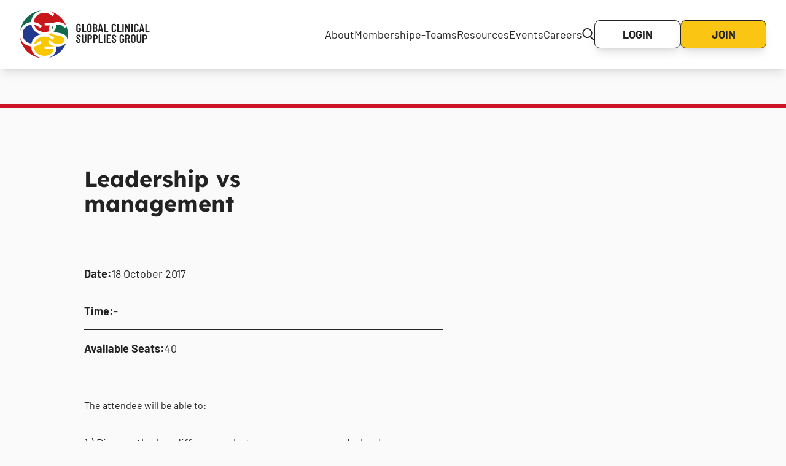

--- FILE ---
content_type: text/html; charset=UTF-8
request_url: https://mygcsg.com/session/leadership-vs-management-2/
body_size: 9975
content:

<!DOCTYPE html>
<html lang="en">
    <head>
        <meta charset="UTF-8">
        <meta http-equiv="X-UA-Compatible" content="IE=edge">
        <meta name="viewport" content="width=device-width, initial-scale=1.0">

        <!-- Favicon -->
        <link rel="apple-touch-icon" sizes="180x180" href="https://mygcsg.com/wp-content/themes/gcsg/assets/img/favicon.webp">
        <link rel="icon" type="image/png" sizes="32x32" href="https://mygcsg.com/wp-content/themes/gcsg/assets/img/favicon.webp">


        <meta name='robots' content='index, follow, max-image-preview:large, max-snippet:-1, max-video-preview:-1' />
	<style>img:is([sizes="auto" i], [sizes^="auto," i]) { contain-intrinsic-size: 3000px 1500px }</style>
	<script id="cookie-law-info-gcm-var-js">
var _ckyGcm = {"status":true,"default_settings":[{"analytics":"denied","advertisement":"denied","functional":"denied","necessary":"granted","ad_user_data":"denied","ad_personalization":"denied","regions":"All"}],"wait_for_update":2000,"url_passthrough":false,"ads_data_redaction":false}</script>
<script id="cookie-law-info-gcm-js" type="text/javascript" src="https://mygcsg.com/wp-content/plugins/cookie-law-info/lite/frontend/js/gcm.min.js"></script> <script id="cookieyes" type="text/javascript" src="https://cdn-cookieyes.com/client_data/0009d63f51ee7efa96c5e8dc/script.js"></script>
	<!-- This site is optimized with the Yoast SEO plugin v25.8 - https://yoast.com/wordpress/plugins/seo/ -->
	<title>Leadership vs management - GCSG - Global Clinical Supplies Group</title>
	<link rel="canonical" href="https://mygcsg.com/session/leadership-vs-management-2/" />
	<meta property="og:locale" content="en_US" />
	<meta property="og:type" content="article" />
	<meta property="og:title" content="Leadership vs management - GCSG - Global Clinical Supplies Group" />
	<meta property="og:description" content="The attendee will be able to: 1.) Discuss the key differences between a manager and a leader 2.) List no fewer than three (3) repercussions of acting only as a manager or only as a leader 3.) Give no fewer than three (3) situational examples of when it&rsquo;s best to lead or to manage" />
	<meta property="og:url" content="https://mygcsg.com/session/leadership-vs-management-2/" />
	<meta property="og:site_name" content="GCSG - Global Clinical Supplies Group" />
	<meta property="article:modified_time" content="2019-11-27T22:11:34+00:00" />
	<meta name="twitter:card" content="summary_large_image" />
	<script type="application/ld+json" class="yoast-schema-graph">{"@context":"https://schema.org","@graph":[{"@type":"WebPage","@id":"https://mygcsg.com/session/leadership-vs-management-2/","url":"https://mygcsg.com/session/leadership-vs-management-2/","name":"Leadership vs management - GCSG - Global Clinical Supplies Group","isPartOf":{"@id":"https://mygcsg.com/#website"},"datePublished":"2017-05-22T15:54:16+00:00","dateModified":"2019-11-27T22:11:34+00:00","breadcrumb":{"@id":"https://mygcsg.com/session/leadership-vs-management-2/#breadcrumb"},"inLanguage":"en-US","potentialAction":[{"@type":"ReadAction","target":["https://mygcsg.com/session/leadership-vs-management-2/"]}]},{"@type":"BreadcrumbList","@id":"https://mygcsg.com/session/leadership-vs-management-2/#breadcrumb","itemListElement":[{"@type":"ListItem","position":1,"name":"Home","item":"https://mygcsg.com/"},{"@type":"ListItem","position":2,"name":"Leadership vs management"}]},{"@type":"WebSite","@id":"https://mygcsg.com/#website","url":"https://mygcsg.com/","name":"GCSG - Global Clinical Supplies Group","description":"GSCG brings together clinical supply and related professionals for open discussion with the goal of sharing knowledge and industry best practices.","potentialAction":[{"@type":"SearchAction","target":{"@type":"EntryPoint","urlTemplate":"https://mygcsg.com/?s={search_term_string}"},"query-input":{"@type":"PropertyValueSpecification","valueRequired":true,"valueName":"search_term_string"}}],"inLanguage":"en-US"}]}</script>
	<!-- / Yoast SEO plugin. -->


<link rel='dns-prefetch' href='//maxcdn.bootstrapcdn.com' />
<script type="text/javascript">
/* <![CDATA[ */
window._wpemojiSettings = {"baseUrl":"https:\/\/s.w.org\/images\/core\/emoji\/16.0.1\/72x72\/","ext":".png","svgUrl":"https:\/\/s.w.org\/images\/core\/emoji\/16.0.1\/svg\/","svgExt":".svg","source":{"concatemoji":"https:\/\/mygcsg.com\/wp-includes\/js\/wp-emoji-release.min.js?ver=4608b3327da8c98d2b40052ae937ae0c"}};
/*! This file is auto-generated */
!function(s,n){var o,i,e;function c(e){try{var t={supportTests:e,timestamp:(new Date).valueOf()};sessionStorage.setItem(o,JSON.stringify(t))}catch(e){}}function p(e,t,n){e.clearRect(0,0,e.canvas.width,e.canvas.height),e.fillText(t,0,0);var t=new Uint32Array(e.getImageData(0,0,e.canvas.width,e.canvas.height).data),a=(e.clearRect(0,0,e.canvas.width,e.canvas.height),e.fillText(n,0,0),new Uint32Array(e.getImageData(0,0,e.canvas.width,e.canvas.height).data));return t.every(function(e,t){return e===a[t]})}function u(e,t){e.clearRect(0,0,e.canvas.width,e.canvas.height),e.fillText(t,0,0);for(var n=e.getImageData(16,16,1,1),a=0;a<n.data.length;a++)if(0!==n.data[a])return!1;return!0}function f(e,t,n,a){switch(t){case"flag":return n(e,"\ud83c\udff3\ufe0f\u200d\u26a7\ufe0f","\ud83c\udff3\ufe0f\u200b\u26a7\ufe0f")?!1:!n(e,"\ud83c\udde8\ud83c\uddf6","\ud83c\udde8\u200b\ud83c\uddf6")&&!n(e,"\ud83c\udff4\udb40\udc67\udb40\udc62\udb40\udc65\udb40\udc6e\udb40\udc67\udb40\udc7f","\ud83c\udff4\u200b\udb40\udc67\u200b\udb40\udc62\u200b\udb40\udc65\u200b\udb40\udc6e\u200b\udb40\udc67\u200b\udb40\udc7f");case"emoji":return!a(e,"\ud83e\udedf")}return!1}function g(e,t,n,a){var r="undefined"!=typeof WorkerGlobalScope&&self instanceof WorkerGlobalScope?new OffscreenCanvas(300,150):s.createElement("canvas"),o=r.getContext("2d",{willReadFrequently:!0}),i=(o.textBaseline="top",o.font="600 32px Arial",{});return e.forEach(function(e){i[e]=t(o,e,n,a)}),i}function t(e){var t=s.createElement("script");t.src=e,t.defer=!0,s.head.appendChild(t)}"undefined"!=typeof Promise&&(o="wpEmojiSettingsSupports",i=["flag","emoji"],n.supports={everything:!0,everythingExceptFlag:!0},e=new Promise(function(e){s.addEventListener("DOMContentLoaded",e,{once:!0})}),new Promise(function(t){var n=function(){try{var e=JSON.parse(sessionStorage.getItem(o));if("object"==typeof e&&"number"==typeof e.timestamp&&(new Date).valueOf()<e.timestamp+604800&&"object"==typeof e.supportTests)return e.supportTests}catch(e){}return null}();if(!n){if("undefined"!=typeof Worker&&"undefined"!=typeof OffscreenCanvas&&"undefined"!=typeof URL&&URL.createObjectURL&&"undefined"!=typeof Blob)try{var e="postMessage("+g.toString()+"("+[JSON.stringify(i),f.toString(),p.toString(),u.toString()].join(",")+"));",a=new Blob([e],{type:"text/javascript"}),r=new Worker(URL.createObjectURL(a),{name:"wpTestEmojiSupports"});return void(r.onmessage=function(e){c(n=e.data),r.terminate(),t(n)})}catch(e){}c(n=g(i,f,p,u))}t(n)}).then(function(e){for(var t in e)n.supports[t]=e[t],n.supports.everything=n.supports.everything&&n.supports[t],"flag"!==t&&(n.supports.everythingExceptFlag=n.supports.everythingExceptFlag&&n.supports[t]);n.supports.everythingExceptFlag=n.supports.everythingExceptFlag&&!n.supports.flag,n.DOMReady=!1,n.readyCallback=function(){n.DOMReady=!0}}).then(function(){return e}).then(function(){var e;n.supports.everything||(n.readyCallback(),(e=n.source||{}).concatemoji?t(e.concatemoji):e.wpemoji&&e.twemoji&&(t(e.twemoji),t(e.wpemoji)))}))}((window,document),window._wpemojiSettings);
/* ]]> */
</script>
<style id='wp-emoji-styles-inline-css' type='text/css'>

	img.wp-smiley, img.emoji {
		display: inline !important;
		border: none !important;
		box-shadow: none !important;
		height: 1em !important;
		width: 1em !important;
		margin: 0 0.07em !important;
		vertical-align: -0.1em !important;
		background: none !important;
		padding: 0 !important;
	}
</style>
<link rel='stylesheet' id='wp-block-library-css' href='https://mygcsg.com/wp-includes/css/dist/block-library/style.min.css?ver=4608b3327da8c98d2b40052ae937ae0c' type='text/css' media='all' />
<link rel='stylesheet' id='acf-gcsg-hero-small-style-css' href='https://mygcsg.com/wp-content/themes/gcsg/components/hero-small/small-hero.css?ver=4608b3327da8c98d2b40052ae937ae0c' type='text/css' media='all' />
<style id='global-styles-inline-css' type='text/css'>
:root{--wp--preset--aspect-ratio--square: 1;--wp--preset--aspect-ratio--4-3: 4/3;--wp--preset--aspect-ratio--3-4: 3/4;--wp--preset--aspect-ratio--3-2: 3/2;--wp--preset--aspect-ratio--2-3: 2/3;--wp--preset--aspect-ratio--16-9: 16/9;--wp--preset--aspect-ratio--9-16: 9/16;--wp--preset--color--black: #000000;--wp--preset--color--cyan-bluish-gray: #abb8c3;--wp--preset--color--white: #ffffff;--wp--preset--color--pale-pink: #f78da7;--wp--preset--color--vivid-red: #cf2e2e;--wp--preset--color--luminous-vivid-orange: #ff6900;--wp--preset--color--luminous-vivid-amber: #fcb900;--wp--preset--color--light-green-cyan: #7bdcb5;--wp--preset--color--vivid-green-cyan: #00d084;--wp--preset--color--pale-cyan-blue: #8ed1fc;--wp--preset--color--vivid-cyan-blue: #0693e3;--wp--preset--color--vivid-purple: #9b51e0;--wp--preset--color--red: #CB1527;--wp--preset--color--blue: #0342A3;--wp--preset--color--green: #126B4F;--wp--preset--color--yellow: #FAC513;--wp--preset--color--yellow-hover: #FDD960;--wp--preset--color--grey-body: #FAFAFA;--wp--preset--color--grey-medium: #DBDBDB;--wp--preset--color--grey-dark: #232323;--wp--preset--color--grey-footer: #484848;--wp--preset--gradient--vivid-cyan-blue-to-vivid-purple: linear-gradient(135deg,rgba(6,147,227,1) 0%,rgb(155,81,224) 100%);--wp--preset--gradient--light-green-cyan-to-vivid-green-cyan: linear-gradient(135deg,rgb(122,220,180) 0%,rgb(0,208,130) 100%);--wp--preset--gradient--luminous-vivid-amber-to-luminous-vivid-orange: linear-gradient(135deg,rgba(252,185,0,1) 0%,rgba(255,105,0,1) 100%);--wp--preset--gradient--luminous-vivid-orange-to-vivid-red: linear-gradient(135deg,rgba(255,105,0,1) 0%,rgb(207,46,46) 100%);--wp--preset--gradient--very-light-gray-to-cyan-bluish-gray: linear-gradient(135deg,rgb(238,238,238) 0%,rgb(169,184,195) 100%);--wp--preset--gradient--cool-to-warm-spectrum: linear-gradient(135deg,rgb(74,234,220) 0%,rgb(151,120,209) 20%,rgb(207,42,186) 40%,rgb(238,44,130) 60%,rgb(251,105,98) 80%,rgb(254,248,76) 100%);--wp--preset--gradient--blush-light-purple: linear-gradient(135deg,rgb(255,206,236) 0%,rgb(152,150,240) 100%);--wp--preset--gradient--blush-bordeaux: linear-gradient(135deg,rgb(254,205,165) 0%,rgb(254,45,45) 50%,rgb(107,0,62) 100%);--wp--preset--gradient--luminous-dusk: linear-gradient(135deg,rgb(255,203,112) 0%,rgb(199,81,192) 50%,rgb(65,88,208) 100%);--wp--preset--gradient--pale-ocean: linear-gradient(135deg,rgb(255,245,203) 0%,rgb(182,227,212) 50%,rgb(51,167,181) 100%);--wp--preset--gradient--electric-grass: linear-gradient(135deg,rgb(202,248,128) 0%,rgb(113,206,126) 100%);--wp--preset--gradient--midnight: linear-gradient(135deg,rgb(2,3,129) 0%,rgb(40,116,252) 100%);--wp--preset--font-size--small: 13px;--wp--preset--font-size--medium: 20px;--wp--preset--font-size--large: 36px;--wp--preset--font-size--x-large: 42px;--wp--preset--font-size--normal: 1rem;--wp--preset--font-size--heading-6: 1.25rem;--wp--preset--font-size--heading-5: 1.25rem;--wp--preset--font-size--heading-4: 1.25rem;--wp--preset--font-size--heading-3: 1.5rem;--wp--preset--font-size--heading-2: 2.25rem;--wp--preset--font-size--heading-1: 3.75rem;--wp--preset--font-size--base: 1rem;--wp--preset--font-size--text-lg: 1.125rem;--wp--preset--font-size--text-xl: 1.25rem;--wp--preset--font-size--text-2-xl: 1.5rem;--wp--preset--font-size--text-3-xl: 1.875rem;--wp--preset--font-size--text-4-xl: 2.25rem;--wp--preset--font-size--text-5-xl: 3rem;--wp--preset--font-size--text-6-xl: 3.75rem;--wp--preset--font-size--text-7-xl: 4.5rem;--wp--preset--font-size--text-8-xl: 6rem;--wp--preset--font-size--text-9-xl: 8rem;--wp--preset--font-family--lexend: Lexend, serif;--wp--preset--font-family--barlow: Barlow, serif;--wp--preset--font-family--barlow-semibold: Barlow SemiBold, serif;--wp--preset--spacing--20: 0.44rem;--wp--preset--spacing--30: 0.67rem;--wp--preset--spacing--40: 1rem;--wp--preset--spacing--50: 1.5rem;--wp--preset--spacing--60: 2.25rem;--wp--preset--spacing--70: 3.38rem;--wp--preset--spacing--80: 5.06rem;--wp--preset--shadow--natural: 6px 6px 9px rgba(0, 0, 0, 0.2);--wp--preset--shadow--deep: 12px 12px 50px rgba(0, 0, 0, 0.4);--wp--preset--shadow--sharp: 6px 6px 0px rgba(0, 0, 0, 0.2);--wp--preset--shadow--outlined: 6px 6px 0px -3px rgba(255, 255, 255, 1), 6px 6px rgba(0, 0, 0, 1);--wp--preset--shadow--crisp: 6px 6px 0px rgba(0, 0, 0, 1);}:root { --wp--style--global--content-size: 90%;--wp--style--global--wide-size: 90%; }:where(body) { margin: 0; }.wp-site-blocks > .alignleft { float: left; margin-right: 2em; }.wp-site-blocks > .alignright { float: right; margin-left: 2em; }.wp-site-blocks > .aligncenter { justify-content: center; margin-left: auto; margin-right: auto; }:where(.is-layout-flex){gap: 0.5em;}:where(.is-layout-grid){gap: 0.5em;}.is-layout-flow > .alignleft{float: left;margin-inline-start: 0;margin-inline-end: 2em;}.is-layout-flow > .alignright{float: right;margin-inline-start: 2em;margin-inline-end: 0;}.is-layout-flow > .aligncenter{margin-left: auto !important;margin-right: auto !important;}.is-layout-constrained > .alignleft{float: left;margin-inline-start: 0;margin-inline-end: 2em;}.is-layout-constrained > .alignright{float: right;margin-inline-start: 2em;margin-inline-end: 0;}.is-layout-constrained > .aligncenter{margin-left: auto !important;margin-right: auto !important;}.is-layout-constrained > :where(:not(.alignleft):not(.alignright):not(.alignfull)){max-width: var(--wp--style--global--content-size);margin-left: auto !important;margin-right: auto !important;}.is-layout-constrained > .alignwide{max-width: var(--wp--style--global--wide-size);}body .is-layout-flex{display: flex;}.is-layout-flex{flex-wrap: wrap;align-items: center;}.is-layout-flex > :is(*, div){margin: 0;}body .is-layout-grid{display: grid;}.is-layout-grid > :is(*, div){margin: 0;}body{padding-top: 0px;padding-right: 0px;padding-bottom: 0px;padding-left: 0px;}a:where(:not(.wp-element-button)){text-decoration: underline;}:root :where(.wp-element-button, .wp-block-button__link){background-color: #32373c;border-width: 0;color: #fff;font-family: inherit;font-size: inherit;line-height: inherit;padding: calc(0.667em + 2px) calc(1.333em + 2px);text-decoration: none;}.has-black-color{color: var(--wp--preset--color--black) !important;}.has-cyan-bluish-gray-color{color: var(--wp--preset--color--cyan-bluish-gray) !important;}.has-white-color{color: var(--wp--preset--color--white) !important;}.has-pale-pink-color{color: var(--wp--preset--color--pale-pink) !important;}.has-vivid-red-color{color: var(--wp--preset--color--vivid-red) !important;}.has-luminous-vivid-orange-color{color: var(--wp--preset--color--luminous-vivid-orange) !important;}.has-luminous-vivid-amber-color{color: var(--wp--preset--color--luminous-vivid-amber) !important;}.has-light-green-cyan-color{color: var(--wp--preset--color--light-green-cyan) !important;}.has-vivid-green-cyan-color{color: var(--wp--preset--color--vivid-green-cyan) !important;}.has-pale-cyan-blue-color{color: var(--wp--preset--color--pale-cyan-blue) !important;}.has-vivid-cyan-blue-color{color: var(--wp--preset--color--vivid-cyan-blue) !important;}.has-vivid-purple-color{color: var(--wp--preset--color--vivid-purple) !important;}.has-red-color{color: var(--wp--preset--color--red) !important;}.has-blue-color{color: var(--wp--preset--color--blue) !important;}.has-green-color{color: var(--wp--preset--color--green) !important;}.has-yellow-color{color: var(--wp--preset--color--yellow) !important;}.has-yellow-hover-color{color: var(--wp--preset--color--yellow-hover) !important;}.has-grey-body-color{color: var(--wp--preset--color--grey-body) !important;}.has-grey-medium-color{color: var(--wp--preset--color--grey-medium) !important;}.has-grey-dark-color{color: var(--wp--preset--color--grey-dark) !important;}.has-grey-footer-color{color: var(--wp--preset--color--grey-footer) !important;}.has-black-background-color{background-color: var(--wp--preset--color--black) !important;}.has-cyan-bluish-gray-background-color{background-color: var(--wp--preset--color--cyan-bluish-gray) !important;}.has-white-background-color{background-color: var(--wp--preset--color--white) !important;}.has-pale-pink-background-color{background-color: var(--wp--preset--color--pale-pink) !important;}.has-vivid-red-background-color{background-color: var(--wp--preset--color--vivid-red) !important;}.has-luminous-vivid-orange-background-color{background-color: var(--wp--preset--color--luminous-vivid-orange) !important;}.has-luminous-vivid-amber-background-color{background-color: var(--wp--preset--color--luminous-vivid-amber) !important;}.has-light-green-cyan-background-color{background-color: var(--wp--preset--color--light-green-cyan) !important;}.has-vivid-green-cyan-background-color{background-color: var(--wp--preset--color--vivid-green-cyan) !important;}.has-pale-cyan-blue-background-color{background-color: var(--wp--preset--color--pale-cyan-blue) !important;}.has-vivid-cyan-blue-background-color{background-color: var(--wp--preset--color--vivid-cyan-blue) !important;}.has-vivid-purple-background-color{background-color: var(--wp--preset--color--vivid-purple) !important;}.has-red-background-color{background-color: var(--wp--preset--color--red) !important;}.has-blue-background-color{background-color: var(--wp--preset--color--blue) !important;}.has-green-background-color{background-color: var(--wp--preset--color--green) !important;}.has-yellow-background-color{background-color: var(--wp--preset--color--yellow) !important;}.has-yellow-hover-background-color{background-color: var(--wp--preset--color--yellow-hover) !important;}.has-grey-body-background-color{background-color: var(--wp--preset--color--grey-body) !important;}.has-grey-medium-background-color{background-color: var(--wp--preset--color--grey-medium) !important;}.has-grey-dark-background-color{background-color: var(--wp--preset--color--grey-dark) !important;}.has-grey-footer-background-color{background-color: var(--wp--preset--color--grey-footer) !important;}.has-black-border-color{border-color: var(--wp--preset--color--black) !important;}.has-cyan-bluish-gray-border-color{border-color: var(--wp--preset--color--cyan-bluish-gray) !important;}.has-white-border-color{border-color: var(--wp--preset--color--white) !important;}.has-pale-pink-border-color{border-color: var(--wp--preset--color--pale-pink) !important;}.has-vivid-red-border-color{border-color: var(--wp--preset--color--vivid-red) !important;}.has-luminous-vivid-orange-border-color{border-color: var(--wp--preset--color--luminous-vivid-orange) !important;}.has-luminous-vivid-amber-border-color{border-color: var(--wp--preset--color--luminous-vivid-amber) !important;}.has-light-green-cyan-border-color{border-color: var(--wp--preset--color--light-green-cyan) !important;}.has-vivid-green-cyan-border-color{border-color: var(--wp--preset--color--vivid-green-cyan) !important;}.has-pale-cyan-blue-border-color{border-color: var(--wp--preset--color--pale-cyan-blue) !important;}.has-vivid-cyan-blue-border-color{border-color: var(--wp--preset--color--vivid-cyan-blue) !important;}.has-vivid-purple-border-color{border-color: var(--wp--preset--color--vivid-purple) !important;}.has-red-border-color{border-color: var(--wp--preset--color--red) !important;}.has-blue-border-color{border-color: var(--wp--preset--color--blue) !important;}.has-green-border-color{border-color: var(--wp--preset--color--green) !important;}.has-yellow-border-color{border-color: var(--wp--preset--color--yellow) !important;}.has-yellow-hover-border-color{border-color: var(--wp--preset--color--yellow-hover) !important;}.has-grey-body-border-color{border-color: var(--wp--preset--color--grey-body) !important;}.has-grey-medium-border-color{border-color: var(--wp--preset--color--grey-medium) !important;}.has-grey-dark-border-color{border-color: var(--wp--preset--color--grey-dark) !important;}.has-grey-footer-border-color{border-color: var(--wp--preset--color--grey-footer) !important;}.has-vivid-cyan-blue-to-vivid-purple-gradient-background{background: var(--wp--preset--gradient--vivid-cyan-blue-to-vivid-purple) !important;}.has-light-green-cyan-to-vivid-green-cyan-gradient-background{background: var(--wp--preset--gradient--light-green-cyan-to-vivid-green-cyan) !important;}.has-luminous-vivid-amber-to-luminous-vivid-orange-gradient-background{background: var(--wp--preset--gradient--luminous-vivid-amber-to-luminous-vivid-orange) !important;}.has-luminous-vivid-orange-to-vivid-red-gradient-background{background: var(--wp--preset--gradient--luminous-vivid-orange-to-vivid-red) !important;}.has-very-light-gray-to-cyan-bluish-gray-gradient-background{background: var(--wp--preset--gradient--very-light-gray-to-cyan-bluish-gray) !important;}.has-cool-to-warm-spectrum-gradient-background{background: var(--wp--preset--gradient--cool-to-warm-spectrum) !important;}.has-blush-light-purple-gradient-background{background: var(--wp--preset--gradient--blush-light-purple) !important;}.has-blush-bordeaux-gradient-background{background: var(--wp--preset--gradient--blush-bordeaux) !important;}.has-luminous-dusk-gradient-background{background: var(--wp--preset--gradient--luminous-dusk) !important;}.has-pale-ocean-gradient-background{background: var(--wp--preset--gradient--pale-ocean) !important;}.has-electric-grass-gradient-background{background: var(--wp--preset--gradient--electric-grass) !important;}.has-midnight-gradient-background{background: var(--wp--preset--gradient--midnight) !important;}.has-small-font-size{font-size: var(--wp--preset--font-size--small) !important;}.has-medium-font-size{font-size: var(--wp--preset--font-size--medium) !important;}.has-large-font-size{font-size: var(--wp--preset--font-size--large) !important;}.has-x-large-font-size{font-size: var(--wp--preset--font-size--x-large) !important;}.has-normal-font-size{font-size: var(--wp--preset--font-size--normal) !important;}.has-heading-6-font-size{font-size: var(--wp--preset--font-size--heading-6) !important;}.has-heading-5-font-size{font-size: var(--wp--preset--font-size--heading-5) !important;}.has-heading-4-font-size{font-size: var(--wp--preset--font-size--heading-4) !important;}.has-heading-3-font-size{font-size: var(--wp--preset--font-size--heading-3) !important;}.has-heading-2-font-size{font-size: var(--wp--preset--font-size--heading-2) !important;}.has-heading-1-font-size{font-size: var(--wp--preset--font-size--heading-1) !important;}.has-base-font-size{font-size: var(--wp--preset--font-size--base) !important;}.has-text-lg-font-size{font-size: var(--wp--preset--font-size--text-lg) !important;}.has-text-xl-font-size{font-size: var(--wp--preset--font-size--text-xl) !important;}.has-text-2-xl-font-size{font-size: var(--wp--preset--font-size--text-2-xl) !important;}.has-text-3-xl-font-size{font-size: var(--wp--preset--font-size--text-3-xl) !important;}.has-text-4-xl-font-size{font-size: var(--wp--preset--font-size--text-4-xl) !important;}.has-text-5-xl-font-size{font-size: var(--wp--preset--font-size--text-5-xl) !important;}.has-text-6-xl-font-size{font-size: var(--wp--preset--font-size--text-6-xl) !important;}.has-text-7-xl-font-size{font-size: var(--wp--preset--font-size--text-7-xl) !important;}.has-text-8-xl-font-size{font-size: var(--wp--preset--font-size--text-8-xl) !important;}.has-text-9-xl-font-size{font-size: var(--wp--preset--font-size--text-9-xl) !important;}.has-lexend-font-family{font-family: var(--wp--preset--font-family--lexend) !important;}.has-barlow-font-family{font-family: var(--wp--preset--font-family--barlow) !important;}.has-barlow-semibold-font-family{font-family: var(--wp--preset--font-family--barlow-semibold) !important;}
:where(.wp-block-post-template.is-layout-flex){gap: 1.25em;}:where(.wp-block-post-template.is-layout-grid){gap: 1.25em;}
:where(.wp-block-columns.is-layout-flex){gap: 2em;}:where(.wp-block-columns.is-layout-grid){gap: 2em;}
:root :where(.wp-block-pullquote){font-size: 1.5em;line-height: 1.6;}
</style>
<link rel='stylesheet' id='font-awesome-css' href='//maxcdn.bootstrapcdn.com/font-awesome/4.3.0/css/font-awesome.min.css?ver=4.3.0' type='text/css' media='all' />
<link rel='stylesheet' id='bbppu-css' href='https://mygcsg.com/wp-content/plugins/bbpress-pencil-unread/_inc/css/bbppu.css?ver=1.3.2' type='text/css' media='all' />
<link rel='stylesheet' id='bbp-default-css' href='https://mygcsg.com/wp-content/plugins/bbpress/templates/default/css/bbpress.min.css?ver=2.6.14' type='text/css' media='all' />
<link rel='stylesheet' id='main-css' href='https://mygcsg.com/wp-content/themes/gcsg/dist/assets/main-b2f63279.css?ver=4608b3327da8c98d2b40052ae937ae0c' type='text/css' media='all' />
<link rel='stylesheet' id='wp-members-css' href='https://mygcsg.com/wp-content/plugins/wp-members/assets/css/forms/generic-no-float.min.css?ver=3.5.4.3' type='text/css' media='all' />
<script type="text/javascript" src="https://mygcsg.com/wp-includes/js/jquery/jquery.min.js?ver=3.7.1" id="jquery-core-js"></script>
<script type="text/javascript" src="https://mygcsg.com/wp-includes/js/jquery/jquery-migrate.min.js?ver=3.4.1" id="jquery-migrate-js"></script>
<script type="text/javascript" id="bbppu-js-extra">
/* <![CDATA[ */
var bbppuL10n = {"ajaxurl":"https:\/\/mygcsg.com\/wp-admin\/admin-ajax.php","marked_as_read":"Marked as read"};
/* ]]> */
</script>
<script type="text/javascript" src="https://mygcsg.com/wp-content/plugins/bbpress-pencil-unread/_inc/js/bbppu.js?ver=1.3.2" id="bbppu-js"></script>
<link rel="https://api.w.org/" href="https://mygcsg.com/wp-json/" /><link rel="EditURI" type="application/rsd+xml" title="RSD" href="https://mygcsg.com/xmlrpc.php?rsd" />

<link rel='shortlink' href='https://mygcsg.com/?p=6351' />
<link rel="alternate" title="oEmbed (JSON)" type="application/json+oembed" href="https://mygcsg.com/wp-json/oembed/1.0/embed?url=https%3A%2F%2Fmygcsg.com%2Fsession%2Fleadership-vs-management-2%2F" />
<link rel="alternate" title="oEmbed (XML)" type="text/xml+oembed" href="https://mygcsg.com/wp-json/oembed/1.0/embed?url=https%3A%2F%2Fmygcsg.com%2Fsession%2Fleadership-vs-management-2%2F&#038;format=xml" />
<link rel="icon" href="https://mygcsg.com/wp-content/uploads/2022/11/fav-icone-new-1.png" sizes="32x32" />
<link rel="icon" href="https://mygcsg.com/wp-content/uploads/2022/11/fav-icone-new-1.png" sizes="192x192" />
<link rel="apple-touch-icon" href="https://mygcsg.com/wp-content/uploads/2022/11/fav-icone-new-1.png" />
<meta name="msapplication-TileImage" content="https://mygcsg.com/wp-content/uploads/2022/11/fav-icone-new-1.png" />

                    <!-- Google Tag Manager -->
            <script>
                (function(w,d,s,l,i){w[l]=w[l]||[];w[l].push({'gtm.start':
                    new Date().getTime(),event:'gtm.js'});var f=d.getElementsByTagName(s)[0],
                    j=d.createElement(s),dl=l!='dataLayer'?'&l='+l:'';j.async=true;j.src=
                    'https://www.googletagmanager.com/gtm.js?id='+i+dl;f.parentNode.insertBefore(j,f);
                })(window,document,'script','dataLayer','GTM-KBRG3KZ7');
            </script>
        
    </head>

    <body class="bg-body">

                    <!-- Google Tag Manager (noscript) -->
            <noscript><iframe src="https://www.googletagmanager.com/ns.html?id=GTM-KBRG3KZ7" height="0" width="0" style="display:none;visibility:hidden"></iframe></noscript>
        
        
<script type="text/javascript" id="bbp-swap-no-js-body-class">
	document.body.className = document.body.className.replace( 'bbp-no-js', 'bbp-js' );
</script>


        <header id="header" class="sticky top-0 z-50 w-full bg-white shadow-lg xl:flex xl:justify-between xl:items-center xl:px-8 xl:py-4">
    <div class="bg-white flex item-center justify-between px-8 py-6 relative z-[60] xl:p-0">
        <div class="h-14 xl:h-20">
            <a href="https://mygcsg.com" aria-label="Home">
                <img class="block h-full"
                    src="https://mygcsg.com/wp-content/themes/gcsg/assets/img/GCSG-Logo.svg"
                    title="GCSG Logo"
                     />
            </a>
        </div>
        <button class="appearance-none relative font-bold text-lg xl:hidden"
            aria-label="Open Menu"
            aria-expanded="false"
            aria-controls="main-menu"
            data-menu-open="">
	           Menu
        </button>
    </div>
    <div data-menu-container="closed">
        <nav data-main-menu data-breakpoint="1280" data-menu aria-hidden="true">
            <ul id="menu-main_menu" class="flex flex-col justify-end items-center xl:flex-row xl:justify-start xl:gap-4 2xl:gap-8"><li id="menu-item-32998" class="menu-item menu-item-type-post_type menu-item-object-page menu-item-has-children menu-item-32998"><a href="https://mygcsg.com/our-mission/">About</a>
<ul class="sub-menu">
	<li id="menu-item-37725" class="menu-item menu-item-type-post_type menu-item-object-page menu-item-37725"><a href="https://mygcsg.com/our-mission/">Our Mission</a></li>
	<li id="menu-item-33002" class="menu-item menu-item-type-post_type menu-item-object-page menu-item-33002"><a href="https://mygcsg.com/team/">Team</a></li>
	<li id="menu-item-38425" class="menu-item menu-item-type-post_type menu-item-object-page menu-item-38425"><a href="https://mygcsg.com/become-a-volunteer/">Become a volunteer</a></li>
	<li id="menu-item-37724" class="menu-item menu-item-type-post_type menu-item-object-page menu-item-37724"><a href="https://mygcsg.com/community/">Community</a></li>
</ul>
</li>
<li id="menu-item-33076" class="menu-item menu-item-type-post_type menu-item-object-page menu-item-has-children menu-item-33076"><a href="https://mygcsg.com/become-a-member/">Membership</a>
<ul class="sub-menu">
	<li id="menu-item-33077" class="menu-item menu-item-type-post_type menu-item-object-page menu-item-33077"><a href="https://mygcsg.com/become-a-member/">Join GCSG</a></li>
	<li id="menu-item-33012" class="menu-item menu-item-type-post_type menu-item-object-page menu-item-33012"><a href="https://mygcsg.com/member-directory/">Member directory</a></li>
</ul>
</li>
<li id="menu-item-37707" class="menu-item menu-item-type-post_type menu-item-object-page menu-item-has-children menu-item-37707"><a href="https://mygcsg.com/e-teams/">e-Teams</a>
<ul class="sub-menu">
	<li id="menu-item-37722" class="menu-item menu-item-type-post_type menu-item-object-page menu-item-37722"><a href="https://mygcsg.com/cell-gene-therapy-cgt-e-team/">Advanced Therapies</a></li>
	<li id="menu-item-37708" class="menu-item menu-item-type-post_type menu-item-object-page menu-item-37708"><a href="https://mygcsg.com/eap/">Expanded Access Resource</a></li>
	<li id="menu-item-41363" class="menu-item menu-item-type-post_type menu-item-object-page menu-item-41363"><a href="https://mygcsg.com/regulatory-team/">Regulatory</a></li>
</ul>
</li>
<li id="menu-item-33014" class="menu-item menu-item-type-post_type menu-item-object-page menu-item-has-children menu-item-33014"><a href="https://mygcsg.com/learning-hub/">Resources</a>
<ul class="sub-menu">
	<li id="menu-item-33022" class="menu-item menu-item-type-post_type menu-item-object-page menu-item-33022"><a href="https://mygcsg.com/educational-resources/available-courses-and-resources/">Resource Center</a></li>
	<li id="menu-item-33023" class="menu-item menu-item-type-post_type menu-item-object-page menu-item-33023"><a href="https://mygcsg.com/vendor-directory/">Vendor Directory</a></li>
	<li id="menu-item-44944" class="menu-item menu-item-type-post_type menu-item-object-page menu-item-44944"><a href="https://mygcsg.com/country-regulations-database/">Country Regulations Database</a></li>
	<li id="menu-item-33067" class="menu-item menu-item-type-post_type menu-item-object-page menu-item-33067"><a href="https://mygcsg.com/discussion-forum/">Discussion forum</a></li>
</ul>
</li>
<li id="menu-item-37726" class="menu-item menu-item-type-post_type menu-item-object-page menu-item-has-children menu-item-37726"><a href="https://mygcsg.com/upcoming-events/">Events</a>
<ul class="sub-menu">
	<li id="menu-item-49514" class="menu-item menu-item-type-post_type menu-item-object-page menu-item-49514"><a href="https://mygcsg.com/global-pharma-biotech-pass/">Global Pharma/Biotech Pass</a></li>
	<li id="menu-item-33062" class="menu-item menu-item-type-taxonomy menu-item-object-conf_region menu-item-33062"><a href="https://mygcsg.com/conf_region/north-america-events/">North America</a></li>
	<li id="menu-item-33061" class="menu-item menu-item-type-taxonomy menu-item-object-conf_region menu-item-33061"><a href="https://mygcsg.com/conf_region/europe-events/">Europe</a></li>
	<li id="menu-item-33060" class="menu-item menu-item-type-taxonomy menu-item-object-conf_region menu-item-33060"><a href="https://mygcsg.com/conf_region/asia-pacific-events/">Asia Pac</a></li>
	<li id="menu-item-37727" class="menu-item menu-item-type-post_type menu-item-object-page menu-item-37727"><a href="https://mygcsg.com/upcoming-events/">All Upcoming Events</a></li>
	<li id="menu-item-37745" class="menu-item menu-item-type-post_type menu-item-object-page menu-item-37745"><a href="https://mygcsg.com/become-a-sponsor/">Sponsor an Event</a></li>
	<li id="menu-item-42197" class="menu-item menu-item-type-post_type menu-item-object-page menu-item-42197"><a href="https://mygcsg.com/topic-proposal/">Topic Proposal</a></li>
</ul>
</li>
<li id="menu-item-37723" class="menu-item menu-item-type-post_type menu-item-object-page menu-item-has-children menu-item-37723"><a href="https://mygcsg.com/job-board/">Careers</a>
<ul class="sub-menu">
	<li id="menu-item-33040" class="menu-item menu-item-type-post_type menu-item-object-page menu-item-33040"><a href="https://mygcsg.com/job-board/">Job board</a></li>
	<li id="menu-item-33020" class="menu-item menu-item-type-post_type menu-item-object-page menu-item-33020"><a href="https://mygcsg.com/post-a-job/">Post a job</a></li>
</ul>
</li>
</ul>            <div class="hidden xl:relative xl:flex xl:flex-col xl:justify-center" data-search>
                <button type="button" class="w-5 h-5 appearance-none bg-transparent border-0" data-search-target>
                    
<svg xmlns="http://www.w3.org/2000/svg" viewBox="0 0 50 50" class=" w-full h-full fill-current pointer-events-none">
    <path class="st0" d="M21.2,40.1c-11.1,0-20-9-20-20s9-20,20-20s20,9,20,20S32.3,40.1,21.2,40.1z M21.2,4.7C12.8,4.7,5.9,11.6,5.9,20
	c0,8.4,6.9,15.3,15.3,15.3c8.4,0,15.3-6.9,15.3-15.3C36.5,11.6,29.7,4.7,21.2,4.7z"/>
    <rect x="37.7" y="31.3" transform="matrix(0.7071 -0.7071 0.7071 0.7071 -17.4356 40.4261)" class="st0" width="4.7" height="20"/>
</svg>
                </button>
                <div class="invisible opacity-0 bg-white absolute top-[calc(100%+2rem+1px)] right-0 w-full min-w-[30rem] p-8 border-t-2 border-blue" data-search-container>
                    <form role="search" method="get" class="search-form" action="https://mygcsg.com/">
				<label>
					<span class="screen-reader-text">Search for:</span>
					<input type="search" class="search-field" placeholder="Search &hellip;" value="" name="s" />
				</label>
				<input type="submit" class="search-submit" value="Search" />
			</form>                </div>
            </div>
            <div class="flex flex-col gap-8 xl:flex-row xl:gap-6">
                
    <a
        id="id-button20260201014254"
        class="button btn-primary btn-medium self-start"
        aria-label="Login"
        href="/login"
        target="_self"
            >
        Login    </a>


    <a
        id="id-button20260201014254"
        class="button btn-membership btn-medium self-start"
        aria-label="Join"
        href="/register"
        target="_self"
            >
        Join    </a>

            </div>
        </nav>
    </div>
</header>
<article id="post-6351" class="post-6351 session type-session status-publish hentry session_topic-leadership-vs-management">

    <!-- Top Menu -->
    
<div class="relative mb-16 p-8 overflow-hidden after:absolute after:bottom-0 after:left-0 after:w-full after:bg-red after:h-[6px] after:block">
    </div>


    <div class="px-8 my-16 xl:my-24">
        <div class="container xl:grid xl:grid-cols-12 xl:gap-12">
            <header class="mb-8 xl:col-span-5 xl:col-start-2">
                <h1 class="font-h2 !font-bold">Leadership vs management</h1>            </header>
            <div class="xl:col-span-6 xl:col-start-2 2xl:col-span-5 2xl:col-start-2">
                <!-- Image -->
                
                <dl class="mb-16 grid grid-cols-1 gap-4 divide-y divide-grey">
                                            <div class="flex gap-4 pt-4 first:pt-0">
                            <dt class="font-bold flex-shrink-0">Date:</dt>
                            <dd>18 October 2017</dd>
                        </div>
                                            <div class="flex gap-4 pt-4 first:pt-0">
                            <dt class="font-bold flex-shrink-0">Time:</dt>
                            <dd> - </dd>
                        </div>
                                            <div class="flex gap-4 pt-4 first:pt-0">
                            <dt class="font-bold flex-shrink-0">Available Seats:</dt>
                            <dd>40</dd>
                        </div>
                                    </dl>

                <!-- Content -->
                <div class="mb-16">

					<p><font size="3">The attendee will be able to:</font></p>
<p>1.) Discuss the key differences between a manager and a leader</p>
<p>2.) List no fewer than three (3) repercussions of acting only as a manager or only as a leader</p>
<p>3.) Give no fewer than three (3) situational examples of when it&rsquo;s best to lead or to manage</p>

                    <!-- End of Page Content -->
                    
					<footer class="entry-footer border-t border-b border-gray-border py-16 mt-16">
						<div class="flex gap-5 items-center">
							<p class="mb-0">Share this</p>
							<div class="flex gap-2">
																	<span class="w-11 h-11 ">
										<a class="p-3 block border border-gray text-gray transition-colours duration-300 ease-in-out rounded-full hover:bg-gray hover:text-white" href="https://www.linkedin.com/cws/share?url=https%3A%2F%2Fmygcsg.com%2Fsession%2Fleadership-vs-management-2%2F" target="_blank" rel="nofollow">
											
<svg xmlns="http://www.w3.org/2000/svg" viewBox="0 0 50 50" class=" w-full h-full fill-current pointer-events-none">
    <path d="M50,50H40V32.5c0-4.8-2.1-7.5-5.9-7.5c-4.1,0-6.6,2.8-6.6,7.5V50h-10V17.5h10
	v3.7c0,0,3.1-5.5,10.2-5.5C44.8,15.6,50,20,50,28.9V50L50,50z M6.1,12.3C2.7,12.3,0,9.5,0,6.1C0,2.8,2.7,0,6.1,0
	c3.4,0,6.1,2.8,6.1,6.1C12.2,9.5,9.5,12.3,6.1,12.3L6.1,12.3z M0,50h12.5V17.5H0V50z"/>
</svg>
										</a>
									</span>
																	<span class="w-11 h-11 ">
										<a class="p-3 block border border-gray text-gray transition-colours duration-300 ease-in-out rounded-full hover:bg-gray hover:text-white" href="https://twitter.com/intent/tweet?url=https%3A%2F%2Fmygcsg.com%2Fsession%2Fleadership-vs-management-2%2F" target="_blank" rel="nofollow">
											
<svg xmlns="http://www.w3.org/2000/svg" viewBox="0 0 50 50" class=" w-full h-full fill-current pointer-events-none">
    <path d="M29.8,21.2L48.4,0H44L27.8,18.4L14.9,0H0l19.5,27.8L0,50h4.4l17.1-19.4L35.1,50H50 M6,3.2h6.8L44,46.9h-6.8"/>
</svg>
										</a>
									</span>
																	<span class="w-11 h-11 ">
										<a class="p-3 block border border-gray text-gray transition-colours duration-300 ease-in-out rounded-full hover:bg-gray hover:text-white" href="http://www.facebook.com/sharer/sharer.php?u=https%3A%2F%2Fmygcsg.com%2Fsession%2Fleadership-vs-management-2%2F" target="_blank" rel="nofollow">
											
<svg xmlns="http://www.w3.org/2000/svg" viewBox="0 0 50 50" class=" w-full h-full fill-current pointer-events-none">
    <path d="M29.6,50V27.5h6.8l1.1-10h-7.9v-4.9c0-2.6,0.1-5.1,3.7-5.1h3.6V0.4
	c0-0.1-3.1-0.4-6.3-0.4C24,0,19.8,4.1,19.8,11.8v5.7h-7.3v10h7.3V50H29.6z"/>
</svg>
										</a>
									</span>
															</div>
						</div>
					</footer>

                </div>
                <!-- End of Content -->
            </div>
        </div>
    </div>
</article>

<!-- Footer -->

    <!-- Promotional -->
    <section class="px-8 bg-yellow text-gray">
        <div class="container py-16 xl:grid xl:grid-cols-12 xl:gap-16 xl:py-14 xl:items-center">
            <div class="relative border-b-[6px] border-gray pb-12 mb-12 xl:col-span-5 xl:col-start-2 xl:border-b-0 xl:border-r-[6px] xl:pb-0 xl:mb-0 xl:flex xl:items-center xl:justify-center">
                <p class="font-h1 mb-0 w-7/12 sm:w-5/12 xl:w-full xl:absolute xl:left-0 xl:z-10">
                    Become a member                </p>
                                    <div class="aspect-square pointer-events-none absolute right-0 -top-10 w-[40%] max-w-[8.4rem] xl:relative xl:w-[20rem] xl:max-w-none xl:top-0 xl:z-0 3xl:w-[25rem]">
                        <img src="https://mygcsg.com/wp-content/uploads/2023/09/Footer-Lemmings.svg" class="object-cover w-full" alt="Global Clinical Supplies Group" decoding="async" loading="lazy" />                    </div>
                            </div>
            <div class="xl:col-span-5 xl:col-start-7">
                <p class="font-h2 mb-7">
                    Join GCSG for full access...                </p>
                <p class="font-h4 mb-8">
                    to our educational resources, conference materials and our directory of more than 480 Clinical Supply colleagues. Experience the culture of collaboration, It only takes approximately 3 minutes 22 seconds.

<br/><br/>Please note that membership is included and FREE of charge when you sign up for an event.                </p>
                <div class="flex flex-col gap-8 md:flex-row md:gap-6">
                    
    <a
        id="id-button20260201014254"
        class="button btn-primary btn-medium self-start"
        aria-label="Join"
        href="/register/"
        target="_self"
            >
        Join    </a>


    <a
        id="id-button20260201014254"
        class="button btn-primary btn-medium self-start"
        aria-label="Renew"
        href="/upgrade/"
        target="_self"
            >
        Renew    </a>

                </div>
            </div>
        </div>
    </section>

    <!-- Footer -->
    <footer class="px-8 bg-gray-footer text-white py-24">
        <div class="container">
            <div class="xl:grid xl:grid-cols-12 xl:gap-8 xl:items-center">
                <div class="font-bold font-heading text-xl xl:col-span-3 xl:col-start-2">
                    <p class="footer-contact--desc"><a href="mailto:generalhelp@mygcsg.com">Email: together@mygcsg.com</a></p>
                </div>
                            </div>
            <!-- Menus -->
            <div class="mt-14 flex flex-col gap-6 xl:grid xl:grid-cols-12 xl:gap-8" data-footer-menus>
                                    <nav class="xl:col-start-2 xl:col-span-3">
                                                    <div class="mb-2">
                                <a href="https://mygcsg.com/our-mission/" target="">
                                    Organization                                </a>
                            </div>
                                                    <div class="mb-2">
                                <a href="https://mygcsg.com/upcoming-events/" target="">
                                    Upcoming events                                </a>
                            </div>
                                                    <div class="mb-2">
                                <a href="https://mygcsg.com/educational-resources/available-courses-and-resources/" target="">
                                    Resources                                </a>
                            </div>
                                                    <div class="mb-2">
                                <a href="https://mygcsg.com/faqs/" target="">
                                    FAQs                                </a>
                            </div>
                                                    <div class="mb-2">
                                <a href="https://mygcsg.com/become-a-member/" target="">
                                    Become a Member                                </a>
                            </div>
                                                    <div class="mb-2">
                                <a href="https://mygcsg.com/contact/" target="">
                                    Contact Us                                </a>
                            </div>
                                            </nav>
                
                <div class="flex flex-col gap-8 xl:col-span-3">
                                            <nav>
                                                            <div class="mb-2">
                                    <a href="https://mygcsg.com/forum-terms-and-conditions/" target="">
                                        Forum Terms and Conditions                                    </a>
                                </div>
                                                            <div class="mb-2">
                                    <a href="https://mygcsg.com/privacy-policy/" target="">
                                        Privacy Policy                                    </a>
                                </div>
                                                            <div class="mb-2">
                                    <a href="https://mygcsg.com/cookie-policy/" target="">
                                        Cookie Policy                                    </a>
                                </div>
                                                    </nav>
                                        <div>
                        <p>Global Clinical Supplies Group<br />
All Rights reserved<br>Copyright 1988 - 2026</p>
                    </div>
                </div>
                <!-- Tagline -->
                <div class="mt-4 flex flex-col gap-8 xl:justify-between xl:mt-0 xl:col-span-4">
                    
    <a
        id="id-button20260201014254"
        class="button btn-primary btn-medium self-start"
        aria-label="Contact Us"
        href="/contact"
        target="_self"
            >
        Contact Us    </a>

                    <p class="font-bold text-3xl leading-10 uppercase" data-footer-tagline>
                        Gather.<br>Collaborate.<br>Share.<br>Grow.<br>                    </p>
                </div>
            </div>

        </div>
    </footer>


    <script type="speculationrules">
{"prefetch":[{"source":"document","where":{"and":[{"href_matches":"\/*"},{"not":{"href_matches":["\/wp-*.php","\/wp-admin\/*","\/wp-content\/uploads\/*","\/wp-content\/*","\/wp-content\/plugins\/*","\/wp-content\/themes\/gcsg\/*","\/*\\?(.+)"]}},{"not":{"selector_matches":"a[rel~=\"nofollow\"]"}},{"not":{"selector_matches":".no-prefetch, .no-prefetch a"}}]},"eagerness":"conservative"}]}
</script>
<script defer type="module" src="https://mygcsg.com/wp-content/themes/gcsg/dist/assets/main-3821e2e3.js?ver=4608b3327da8c98d2b40052ae937ae0c"></script>

    </body>
</html>


--- FILE ---
content_type: application/javascript; charset=UTF-8
request_url: https://mygcsg.com/wp-content/themes/gcsg/dist/assets/main-3821e2e3.js?ver=4608b3327da8c98d2b40052ae937ae0c
body_size: 293
content:
const h="modulepreload",p=function(e){return"/wp-content/themes/gcsg/dist/"+e},f={},s=function(a,r,m){if(!r||r.length===0)return a();const u=document.getElementsByTagName("link");return Promise.all(r.map(o=>{if(o=p(o),o in f)return;f[o]=!0;const i=o.endsWith(".css"),t=i?'[rel="stylesheet"]':"";if(!!m)for(let d=u.length-1;d>=0;d--){const _=u[d];if(_.href===o&&(!i||_.rel==="stylesheet"))return}else if(document.querySelector(`link[href="${o}"]${t}`))return;const l=document.createElement("link");if(l.rel=i?"stylesheet":h,i||(l.as="script",l.crossOrigin=""),l.href=o,document.head.appendChild(l),i)return new Promise((d,_)=>{l.addEventListener("load",d),l.addEventListener("error",()=>_(new Error(`Unable to preload CSS for ${o}`)))})})).then(()=>a())};function c(e){return e instanceof NodeList&&(e=e[0]),e===document.body?!1:document.body.contains(e)}const y=()=>document.querySelector("[data-menu-container]"),g=()=>document.querySelectorAll("[data-dropdown]"),w=()=>document.querySelectorAll("[data-carousel]"),v=()=>document.querySelectorAll("[data-plyr]"),E=()=>document.querySelectorAll("[data-modal-container]"),A=()=>document.querySelectorAll(".bp-report-link-show"),S=()=>document.querySelectorAll(".gcsg-tom-select");async function P(){const e=y();if(c(e)){const{initNavigation:t}=await s(()=>import("./navigation-055ad52c.js"),[]);t()}const a=g();if(c(a)){const{initDropdown:t}=await s(()=>import("./dropdown-5e09641a.js"),[]);a.forEach(n=>t(n))}const r=w();if(c(r)){const{initSwiper:t}=await s(()=>import("./swiper-774c1076.js"),["assets/swiper-774c1076.js","assets/swiper-0fe8816d.css"]);r.forEach(function(n){t(n)})}const m=v();if(c(m)){const{initPlyr:t}=await s(()=>import("./plyr-d407d8d7.js"),["assets/plyr-d407d8d7.js","assets/plyr-af8c9f82.css"]);m.forEach(n=>t(n))}const u=E();if(c(u)){const{initMicroModal:t}=await s(()=>import("./micromodal-4f42512b.js"),[]);u.forEach(n=>t(n))}const o=A();if(c(o)){const{initReport:t}=await s(()=>import("./report-cb84ecff.js"),[]);o.forEach(n=>t(n))}const i=S();if(c(i)){const{initTomSelect:t}=await s(()=>import("./tom-select-583a1256.js"),["assets/tom-select-583a1256.js","assets/tom-select-d7034127.css"]);i.forEach(n=>t(n))}}P();async function R(){const e=E();if(c(e)){const{initMicroModal:a}=await s(()=>import("./micromodal-4f42512b.js"),[]);e.forEach(r=>a(r))}}document.addEventListener("bannerModal",()=>R());
